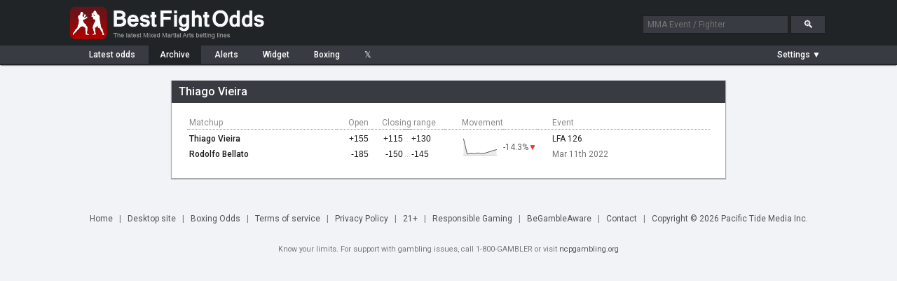

--- FILE ---
content_type: text/html; charset=UTF-8
request_url: https://www.bestfightodds.com/fighters/Thiago-Vieira-13441
body_size: 3504
content:
<!DOCTYPE html>
<html xmlns="http://www.w3.org/1999/xhtml" xml:lang="en" lang="en">

<head>
    <meta http-equiv="Content-Type" content="text/html;charset=utf-8">
    <meta name="description" content="Thiago Vieira betting odds history. UFC/MMA odds comparison service. Compare the latest UFC/MMA fight odds and betting lines from the top online sportsbooks">
    <meta name="keywords" content="Thiago Vieira mma odds, mma betting, mma lines, ufc odds, ufc, mma, odds, betting">
    <meta name="bfo-version" content="2024-02-15">
    <meta property="og:image" content="https://www.bestfightodds.com/img/iconv2.jpg">
            <meta name="viewport" content="width=device-width,initial-scale=1,viewport-fit=cover">
            <link rel="preconnect" href="https://www.googletagmanager.com">
    <link rel="preconnect" href="https://www.google-analytics.com">
    <link rel="preconnect" href="https://fonts.googleapis.com" crossorigin>
    <link rel="preload" as="style" href="https://fonts.googleapis.com/css2?family=Roboto:wght@400;500;700&display=swap">
    <link rel="stylesheet" href="https://fonts.googleapis.com/css2?family=Roboto:wght@400;500;700&display=swap" media="print" onload="this.media='all'">
    <noscript>
        <link rel="stylesheet" href="https://fonts.googleapis.com/css2?family=Roboto:wght@400;500;700&display=swap">
    </noscript>
    <link rel="stylesheet" type="text/css" href="/css/bfo.min.css?v=0.3.15">
    <link rel="shortcut icon" href="https://www.bestfightodds.com/favicon.ico">
    <link rel="apple-touch-icon" sizes="144x144" href="/apple-touch-icon-144x144.png">
    <link rel="apple-touch-icon" sizes="114x114" href="/apple-touch-icon-114x114.png">
    <link rel="apple-touch-icon" sizes="72x72" href="/apple-touch-icon-72x72.png">
    <link rel="apple-touch-icon" href="/apple-touch-icon-iphone.png">
    <!-- Google Tag Manager -->
    <script>
        (function(w, d, s, l, i) {
            w[l] = w[l] || [];
            w[l].push({
                'gtm.start':

                    new Date().getTime(),
                event: 'gtm.js'
            });
            var f = d.getElementsByTagName(s)[0],

                j = d.createElement(s),
                dl = l != 'dataLayer' ? '&l=' + l : '';
            j.async = true;
            j.src =

                'https://www.googletagmanager.com/gtm.js?id=' + i + dl;
            f.parentNode.insertBefore(j, f);

        })(window, document, 'script', 'dataLayer', 'GTM-WGLQH4ZQ');
    </script>
    <!-- End Google Tag Manager -->
        <title>Thiago Vieira's MMA Odds History | Best Fight Odds</title>
</head>

<body>
    <script async src="/js/bfo.min.js?v=0.4.9"></script>
    <div class="flex-header">
        <div class="flex-header-wrap">
            <a href="/"><img src="/img/logo_3.png" class="logo" width="290" height="54" alt="Best Fight Odds logo"></a>
            <div id="header-search-box">
                <form method="get" action="/search"><input type="text" id="search-box1" class="search-box" name="query" placeholder="MMA Event / Fighter"> <input type="submit" class="search-button" id="search-button" value="&#128269;"></form>
            </div>
        </div>
    </div>
    <div class="flex-nav">
        <div class="flex-nav-wrap">
            <div class="flex-header-menu">
                <a href="/">
                    <div class="header-menu-item " style="margin-left: 10px">Latest<span class="item-non-mob-mini"> odds</span></div>
                </a>
                <a href="/archive">
                    <div class="header-menu-item  header-menu-selected ">Archive</div>
                </a>
                <a href="/alerts">
                    <div class="header-menu-item ">Alerts</div>
                </a>
                <a href="/links">
                    <div class="header-menu-item  item-non-mobile">Widget</div>
                </a>
                <a href="https://www.proboxingodds.com" target="_blank" rel="noopener">
                    <div class="header-menu-item  item-non-mobile">Boxing</div>
                </a>
                <a href="https://twitter.com/bestfightodds" target="_blank" rel="noopener">
                    <div class="header-menu-item">&#120143;</div>
                </a>
            </div>
            <div id="flex-header-menu-right">
                <div id="parlay-mode-container"  style="visibility: hidden" >
                    <a href="#" id="parlay-mode-box">
                        <div class="bfo-check-box">✓</div> Parlay
                    </a>
                </div>
                <div class="menu-divider"  style="display: none" ></div>
                <div id="auto-refresh-container"  style="display: none" >
                    <ul class="dropdown">
                        <li><a href="#" onclick="toggleRefresh()" style="padding-left: 20px;"><img src="/img/refresh.png" class="refresh-ind" id="autoRefresh" alt="Toggle auto-refresh">&#9660;</a>
                            <ul class="sub_menu">
                                <li><a href="#" id="afSelectorOn" class="list-checked"><span style="display: inline-block">&#10004;</span>Auto-refresh: On</a></li>
                                <li><a href="#" id="afSelectorOff"><span>&#10004;</span>Auto-refresh: Off</a></li>
                            </ul>
                        </li>
                    </ul>
                </div>
                <div id="mob-divider" class="menu-divider"  style="display: none" ></div>
                <div id="format-container">
                    <ul class="dropdown">
                        <li><a href="#" id="format-toggle-text"><span>Settings &#9660;</span></a>
                            <ul class="sub_menu">
                                                                <li><a href="#" id="formatSelector1" class="list-checked"><span style="display: inline-block">&#10003;</span>Moneyline</a></li>
                                <li><a href="#" id="formatSelector2"><span>&#10003;</span>Decimal</a></li>
                                <li><a href="#" id="formatSelector4"><span>&#10003;</span>Fractional</a></li>
                                <li style="border-bottom: 1px solid #4a4c53"><a href="#" id="formatSelector3" style="display: inline"><span>&#10003;</span>Return on </a>$<input type="text" name="amountBox" id="format-amount-box1" maxlength="4" value="100" style="display: inline"></li>
                                <li><a href="#" id="bookieHideSelector">Customize view</a></li>
                            </ul>
                        </li>
                    </ul>
                </div>
            </div>
        </div>
    </div>
    <div class="flex-section">
        <div class="flex-content-wrap">
            
<div id="page-wrapper" style="max-width: 800px;"><div id="page-container"><div class="content-header team-stats-header"><h1 id="team-name">Thiago Vieira</h1></div><div id="page-inner-wrapper"><div id="page-content"><div id="team-stats-container" style="display: inline-block"><table class="team-stats-table" cellspacing="0" summary="Odds history for Thiago Vieira"><thead><tr><th>Matchup</th><th style="text-align: right; padding-right: 4px;">Open</th><th style="text-align: center; width: 110px;" colspan="3">Closing range</th><th class="header-movement">Movement</th><th></th><th class="item-non-mobile" style="padding-left: 20px">Event</th></tr></thead><tbody><tr class="event-header item-mobile-only-row"><td colspan="8" scope="row"><a href="/events/lfa-126-2466">LFA 126</a> Mar 11th 2022</td></tr><tr class="main-row"><th class="oppcell"><a href="/fighters/Thiago-Vieira-13441">Thiago Vieira</a></td><td class="moneyline" style="padding-right: 4px;"><span id="oID0">+155</span></td><td class="moneyline"><span id="oID1">+115</span></td><td class="dash-cell">...</td><td class="moneyline" style="text-align: left; padding-left: 0; padding-right: 7px;"><span id="oID2">+130</span></td><td class="chart-cell" data-sparkline="2.55, 2.1, 2.125, 2.11, 2.135, 2.1066666666667, 2.1333333333333, 2.1666666666667, 2.2, 2.2333333333333" data-li="[26375,2]" rowspan="2"></td><td rowspan="2" class="change-cell"><span class="teamPercChange" data-li="[26375,2]">
                                                    -14.3%<span style="color: #E93524;position:relative; margin-left: 0">▼</span></span></td><td class="item-non-mobile" scope="row" style="padding-left: 20px"><a href="/events/lfa-126-2466" >LFA 126</a></td></tr><tr><th class="oppcell"><a href="/fighters/Rodolfo-Bellato-11728">Rodolfo Bellato</a></td><td class="moneyline" style="padding-right: 4px;"><span id="oID3">-185</span></td><td class="moneyline"><span id="oID4">-150</span></td><td class="dash-cell">...</td><td class="moneyline" style="text-align: left; padding-left: 0"><span id="oID5">-145</span></td><td class="item-non-mobile" style="padding-left: 20px; color: #767676">Mar 11th 2022</td></tr></tbody></table></div></div></div></div></div><div id="page-bottom"></div>        </div>
    </div>
    <div class="legend-container">
        <img src="/img/loading.gif" class="hidden-image" alt="Loading indicator" width="0" height="0">
        <img src="/img/expu.png" class="hidden-image" alt="Expand symbol" width="0" height="0">
    </div>

    <div id="bottom-container">
        <a href="/">Home</a><span class="menu-seperator">|</span>
                    <a href="#" onclick="setDesktop(true);">Desktop&nbsp;site</a><span class="menu-seperator">|</span>
                <a href="https://www.proboxingodds.com" target="_blank" rel="noopener">Boxing&nbsp;Odds</a><span class="menu-seperator">|</span><a href="/terms">Terms&nbsp;of&nbsp;service</a><span class="menu-seperator">|</span><a href="/privacy">Privacy Policy</a><span class="menu-seperator">|</span><a href="#">21+</a><span class="menu-seperator">|</span><a href="/responsiblegaming">Responsible&nbsp;Gaming</a><span class="menu-seperator">|</span><a href="https://www.begambleaware.org/">BeGambleAware</a><span class="menu-seperator">|</span><a href="/cdn-cgi/l/email-protection#0d6f687e796b646a65796269697e4d7d6c6e646b646e79646968606869646c236e6260">Contact</a><span class="menu-seperator">|</span><a href="/cdn-cgi/l/email-protection#1c7e796f687a757b74687378786f5c6c7d7f757a757f68757879717978757d327f7371">Copyright &copy; 2026 Pacific Tide Media Inc.</a>
        <div style="display: block; clear: both; margin-top: 10px; padding: 10px 0; font-size: 0.9em; width: 100%;">
            Know your limits. For support with gambling issues, call 1-800-GAMBLER or visit <a href="https://www.ncpgambling.org/" target="_blank" rel="noopener" style="font-size: inherit; padding: 0;">ncpgambling.org</a>
        </div>

    </div>

    <div id="chart-window" class="popup-window">
        <div class="popup-header" id="chart-header">
            <div></div><a href="#" class="cd-popup-close">&#10005;</a>
        </div>
        <div id="chart-area"></div><a href="#" target="_blank" rel="noopener">
            <div id="chart-link" class="highlighted-button">Bet this line at bookie</div>
        </a>
        <div id="chart-disc" style="display: none; color: #333">*Currently this Sportsbook does not accept players that reside in the US. 18+ Gamble Responsibly</div>
    </div>
    <div id="parlay-window" class="popup-window">
        <div class="popup-header" id="parlay-header">Parlay</div>
        <div id="parlay-area">Click on a line to add it to your parlay</div>
    </div>
    <div id="bookie-settings-window" class="popup-window">
        <div class="popup-header">Bookie display settings <a href="#" class="cd-popup-close">&#10005;</a></div>
        <div id="bookie-settings-area">Drag to change order, show/hide using checkbox<ul id="bookie-order-items"></ul><input type="button" class="button" value="Reset to default settings" id="bookieResetDefault"></div>
    </div>
            <!-- Google Tag Manager (noscript) -->
        <noscript><iframe src="https://www.googletagmanager.com/ns.html?id=GTM-WGLQH4ZQ" height="0" width="0" style="display:none;visibility:hidden"></iframe></noscript>
        <!-- End Google Tag Manager (noscript) -->
    <script data-cfasync="false" src="/cdn-cgi/scripts/5c5dd728/cloudflare-static/email-decode.min.js"></script><script defer src="https://static.cloudflareinsights.com/beacon.min.js/vcd15cbe7772f49c399c6a5babf22c1241717689176015" integrity="sha512-ZpsOmlRQV6y907TI0dKBHq9Md29nnaEIPlkf84rnaERnq6zvWvPUqr2ft8M1aS28oN72PdrCzSjY4U6VaAw1EQ==" data-cf-beacon='{"version":"2024.11.0","token":"f1f4fbe7e84f4590b968a39690e0536c","r":1,"server_timing":{"name":{"cfCacheStatus":true,"cfEdge":true,"cfExtPri":true,"cfL4":true,"cfOrigin":true,"cfSpeedBrain":true},"location_startswith":null}}' crossorigin="anonymous"></script>
</body>

</html>
